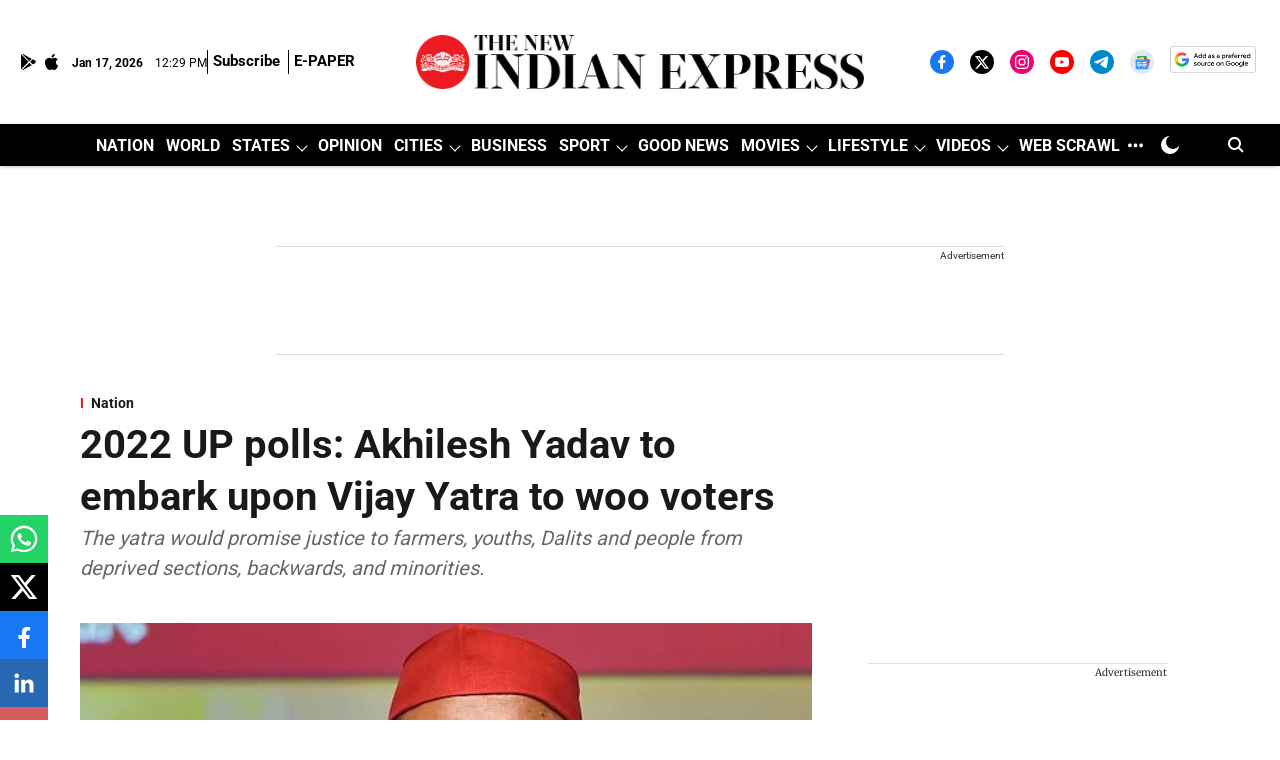

--- FILE ---
content_type: text/html; charset=utf-8
request_url: https://www.google.com/recaptcha/api2/aframe
body_size: 153
content:
<!DOCTYPE HTML><html><head><meta http-equiv="content-type" content="text/html; charset=UTF-8"></head><body><script nonce="5vCZdTCQSFnz29p9-HQzbA">/** Anti-fraud and anti-abuse applications only. See google.com/recaptcha */ try{var clients={'sodar':'https://pagead2.googlesyndication.com/pagead/sodar?'};window.addEventListener("message",function(a){try{if(a.source===window.parent){var b=JSON.parse(a.data);var c=clients[b['id']];if(c){var d=document.createElement('img');d.src=c+b['params']+'&rc='+(localStorage.getItem("rc::a")?sessionStorage.getItem("rc::b"):"");window.document.body.appendChild(d);sessionStorage.setItem("rc::e",parseInt(sessionStorage.getItem("rc::e")||0)+1);localStorage.setItem("rc::h",'1768652945441');}}}catch(b){}});window.parent.postMessage("_grecaptcha_ready", "*");}catch(b){}</script></body></html>

--- FILE ---
content_type: application/javascript; charset=utf-8
request_url: https://fundingchoicesmessages.google.com/f/AGSKWxXR23jJ8_VYJO0aBKS7yX9S-2RKW6pDKv5IpGeS1izApNV0cddjLgMbyVftgon4nIbMNeQHLm_vY7MwbFY4sKqUTn3I1rmDXUKYuxoS11j1ePfi-UFJ01bb2FW0WHFHFtcL20TTCPG4BZVPXP9_s5n5pdO17SdweNJj_52CfFTDHsttufEJipJFVTg=/_-728-90-_300_250_/adsrule./adgearsegmentation./teamplayer-ads.
body_size: -1290
content:
window['a33976bb-9165-4a04-9ec8-3575c24785ff'] = true;